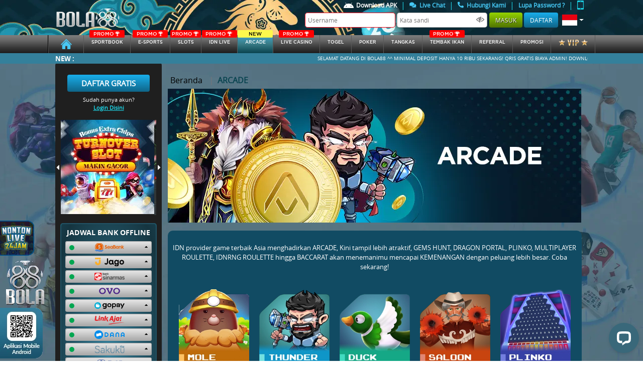

--- FILE ---
content_type: text/html; charset=UTF-8
request_url: https://bola88.market/game/idnrng
body_size: 16608
content:
<!DOCTYPE html>
<html class="no-js" lang="en">
<head>
    <meta name="csrf-token" content="XwC9uKrhb1aA4qRExs4JBMcx5eqbnpVpMIQADcPQ">
    <title>BOLA88 | Agen Judi Bola nomor 1 di indonesia</title>
    <meta name="description" content="Bola88 merupakan agen judi bola nomor 1 di Indonesia menyediakan permainan seru seperti Sportbook, slots, Live Casino, IDNPOKER, IDNLIVE &amp; E-sports.">
    <meta name="keywords" content="bola88, link alternatif bola88, agen judi bola, sportbook bola88, agen bola terpercaya, agen bola terbesar,  idn poker resmi, bursa taruhan bola, sportbook terlengkap, idn live number, situs slots terlengkap, live casino terbaik">
    <!-- Meta tag -->
    <meta http-equiv="Content-Type" content="text/html; charset=utf-8" />
    <meta http-equiv="X-UA-Compatible" content="IE=edge,chrome=1">
    <meta name="viewport"
              content="width=device-width, initial-scale=0.3, maximum-scale=0.7"
       >
    <meta name="robots" content="noodp"/>
    <meta name="apple-mobile-web-app-status-bar-style" content="default">
    <meta name="apple-mobile-web-app-capable" content="yes" />
    <meta name="mobile-web-app-capable" content="yes">
    <meta http-equiv="Content-Type" content="text/html; charset=UTF-8"/>
<meta http-equiv="X-UA-Compatible" content="IE=edge,chrome=1">
<meta name="robots" content="index, follow">
<meta name="revisit-after" content="1 days">
<meta name="geo.placename" content="Indonesia"/>
<meta name="geo.country" content="ID"/>
<meta name="language" content="ID"/>
<meta name="tgn.nation" content="Indonesia"/>
<meta name="rating" content="general"/>
<meta name="distribution" content="global"/>
<meta name="author" content="Bola88.com">
<meta name="slurp" content="all">
<meta name="publisher" content="Bola88.com">
<meta name="copyright" content="copyright@ 2010 Bola88.com">
<meta name="copyright" content="Bola88.com"/>
<meta property="og:type" content="website" />
<meta property="og:locale" content="id_ID" />
<link rel="amphtml" href="https://lemonblondies.com/bola88" />
<meta property="og:title" content="BOLA88 | Agen Judi Bola nomor 1 di indonesia" />
<meta property="og:description" content="Bola88 merupakan agen judi bola nomor 1 di Indonesia menyediakan permainan seru seperti Sportbook, slots, Live Casino, IDNPOKER, IDNLIVE & E-sports." />
<meta property="og:url" content="https://Bola88.com/">
<meta http-equiv="delegate-ch" content="sec-ch-ua https://track.dewatrack.com; sec-ch-ua-mobile https://track.dewatrack.com; sec-ch-ua-arch https://track.dewatrack.com; sec-ch-ua-model https://track.dewatrack.com; sec-ch-ua-platform https://track.dewatrack.com; sec-ch-ua-platform-version https://track.dewatrack.com; sec-ch-ua-bitness https://track.dewatrack.com; sec-ch-ua-full-version-list https://track.dewatrack.com; sec-ch-ua-full-version https://track.dewatrack.com"><style>.dtpcnt{opacity: 0;}</style>
<script>
    (function(c,d,f,h,t,b,n,u,k,l,m,e,p,v,q){function r(a){var c=d.cookie.match(new RegExp("(^| )"+a+"=([^;]+)"));return c?c.pop():f.getItem(a+"-expires")&&+f.getItem(a+"-expires")>(new Date).getTime()?f.getItem(a):null}q="https:"===c.location.protocol?"secure; ":"";c[b]||(c[b]=function(a){c[b].state.callbackQueue.push(a)},c[b].state={callbackQueue:[]},c[b].registerConversion=function(a){c[b].state.callbackQueue.push(a)},function(){(m=/[?&]cpid(=([^&#]*)|&|#|$)/.exec(c.location.href))&&m[2]&&(e=m[2],
p=r("vl-"+e));var a=r("vl-cid"),b;"savedCid"!==u||!a||e&&"undefined"!==typeof e||(b=a);k=d.createElement("script");l=d.scripts[0];k.src=n+(-1===n.indexOf("?")?"?":"&")+"oref="+h(d.referrer)+"&ourl="+h(location[t])+"&opt="+h(d.title)+"&vtm="+(new Date).getTime()+(b?"&cid="+b:"")+(p?"&uw=no":"");l.parentNode.insertBefore(k,l);if(e){a="vl-"+e;b=q;var g=new Date;g.setTime(g.getTime()+864E5);d.cookie=a+"=1; "+b+"samesite=Strict; expires="+g.toGMTString()+"; path=/";f.setItem(a,"1");f.setItem(a+"-expires",
g.getTime())}}())})(window,document,localStorage,encodeURIComponent,"href","dtpCallback","https://track.dewatrack.com/d/.js","savedCid");
</script>
<noscript><link href="https://track.dewatrack.com/d/.js?noscript=true&ourl=" rel="stylesheet"/></noscript>
	<!-- Twitter conversion tracking event code -->
<script type="text/javascript">
  // Insert Twitter Event ID
  twq('event', 'tw-qgpss-qgq00', {
  });
</script>
<!-- End Twitter conversion tracking event code -->
<!-- TikTok Pixel Code Start -->
<script>
!function (w, d, t) {
  w.TiktokAnalyticsObject=t;var ttq=w[t]=w[t]||[];ttq.methods=["page","track","identify","instances","debug","on","off","once","ready","alias","group","enableCookie","disableCookie","holdConsent","revokeConsent","grantConsent"],ttq.setAndDefer=function(t,e){t[e]=function(){t.push([e].concat(Array.prototype.slice.call(arguments,0)))}};for(var i=0;i<ttq.methods.length;i++)ttq.setAndDefer(ttq,ttq.methods[i]);ttq.instance=function(t){for(
var e=ttq._i[t]||[],n=0;n<ttq.methods.length;n++)ttq.setAndDefer(e,ttq.methods[n]);return e},ttq.load=function(e,n){var r="https://analytics.tiktok.com/i18n/pixel/events.js",o=n&&n.partner;ttq._i=ttq._i||{},ttq._i[e]=[],ttq._i[e]._u=r,ttq._t=ttq._t||{},ttq._t[e]=+new Date,ttq._o=ttq._o||{},ttq._o[e]=n||{};n=document.createElement("script")
;n.type="text/javascript",n.async=!0,n.src=r+"?sdkid="+e+"&lib="+t;e=document.getElementsByTagName("script")[0];e.parentNode.insertBefore(n,e)};


  ttq.load('D4E1M4BC77UD6NKP9AR0');
  ttq.page();
}(window, document, 'ttq');
</script>
<!-- TikTok Pixel Code End -->
<!-- Meta Pixel Code -->
<script>
!function(f,b,e,v,n,t,s)
{if(f.fbq)return;n=f.fbq=function(){n.callMethod?
n.callMethod.apply(n,arguments):n.queue.push(arguments)};
if(!f._fbq)f._fbq=n;n.push=n;n.loaded=!0;n.version='2.0';
n.queue=[];t=b.createElement(e);t.async=!0;
t.src=v;s=b.getElementsByTagName(e)[0];
s.parentNode.insertBefore(t,s)}(window, document,'script',
'https://connect.facebook.net/en_US/fbevents.js');
fbq('init', '2112416772865141');
fbq('track', 'PageView');
</script>
<noscript><img height="1" width="1" style="display:none"
src="https://www.facebook.com/tr?id=2112416772865141&ev=PageView&noscript=1"
/></noscript>
<!-- End Meta Pixel Code -->

    
    <meta name="forceClientDetect" content="desktop">

    <link rel="canonical" href="https://bola88pp.org/game/idnrng" />

    <!-- Favicon -->
    <link rel="icon" type="image/png" href="https://bola88.market/themes/templatebola88/assets/general/img/icon/favicon.ico">
    <link rel="stylesheet" href="https://bola88.market/themes/templatebola88/plugins/font-awesome/font-awesome.min.css">
    <!-- Styles -->

    
    <link rel="stylesheet" href="https://bola88.market/themes/templatebola88/assets/desktop/assets/css/bootstrap.min.css">
<link rel="stylesheet" href="https://bola88.market/themes/templatebola88/assets/desktop/assets/css/fontawesome.all.min.css">
<link rel="stylesheet" href="https://bola88.market/themes/templatebola88/assets/desktop/assets/css/owl.carousel.css">
<link rel="stylesheet" href="https://bola88.market/themes/templatebola88/assets/desktop/assets/css/main.css?v=0.5">
<link rel="stylesheet" href="https://bola88.market/themes/templatebola88/assets/desktop/assets/css/all.css">
<link rel="stylesheet" href="https://bola88.market/themes/templatebola88/assets/desktop/assets/css/additional.css?v=0.8">
<link rel="stylesheet" href="https://bola88.market/themes/templatebola88/assets/desktop/assets/css/baru.css?v=0.3">
<link rel="stylesheet" href="https://bola88.market/themes/templatebola88/assets/desktop/assets/css/color.css">

<link rel="stylesheet" href="https://bola88.market/plugins/notify/css/notify-style.css">
<link rel="stylesheet" href="https://bola88.market/css/loader.css">
<link rel="stylesheet" href="https://bola88.market/css/loader.css">
<style media="screen">
  .special-tag {
			--s: 20px; /* control the shape */
			line-height: 1.8; /* control the height */
			padding-inline: calc(var(--s) + .3em) .3em;
			clip-path: polygon(0 0,100% 0,100% 100%,0 100%,var(--s) 50%);
			background:rgb(253 219 0 / 1);
			color: black;
			width: fit-content;
			position: absolute;
			top: 0;
			right: 0;
			border-top-right-radius:5px;
			padding-left: 40px;
			font-style: italic;
			font-weight: bold;
			padding-top: 5px;
			padding-right: 25px;
			padding-bottom: 5px;
		}
  @media (min-width: 1900px) {
  		.header{
        background-size: 100% !important;
        background-repeat: round !important;
        background-attachment: unset !important;
 		 }
		}
  .navbar .nav > a{
    font-size: 9px !important;
  }
  .login-input {
      width: 180px;
      height: 30px;
      border-radius: 5px;
      font-size: 12px;
  }
  .btn-login {
    height: 30px;
    line-height: normal;
  }
  .btn-register {
    height: 30px;
    padding: 0.375rem 0.75rem;
  }
  .dropdown-toggle::after {
    font-size: 15px;
  }
  /* .btn-primary {
    height: 30px;
    padding: 9px 0.75rem;
  } */
  /* /////// */
  .header {
      height: 70px !important;
  }
  .logo a img {
      padding: 21px 0 !important;
  }
  .footer .container .footer-mobile--zoom{
      position: fixed;
      bottom: 5px;
      left: 0;
    }
    .footer .container .footer-mobile--rtp, .footer .container .footer-mobile--qr{
      transition: all 1s ease;
      width: 100px
    }
    .footer .container .footer-mobile--rtp:hover {
      transform: scale(1.5) translateX(15px) translateY(-29px);
    }
    .footer .container .footer-mobile--qr:hover {
      transform: scale(2) translateX(25px) translateY(-29px);
    }
  .sidemenu-games__search .input-group-text .btn {
    background: #101010;
  }
  .mobile_header-menus::before {
  	content: '';
  	background-image: url('https://bola88.market/themes/templatebola88/assets/mobile/assets/images/icons/android-icon.png');
  	height: 15px;
    width: 20px;
    padding: 5px 0 5px;
    position: relative;
  	background-size: 100%;
    display: inline-flex;
    background-repeat: no-repeat;
  }
  .btn__deposit-header{
  		background-color: #3fc13b;
  		margin: 0 5px 0 7px;
  }
  .btn__withdraw-header{
  		background-color: #387b86;
  }
  .payment-btn.btn__deposit-header::before {
  	background-image: url('https://bola88.market/themes/templatebola88/assets/general/img/arrow-down.png');
  }
  .payment-btn.btn__withdraw-header::before {
  	background-image: url('https://bola88.market/themes/templatebola88/assets/general/img/arrow-up.png');
  }
  .payment-btn:hover{
  	color: white !important;
  }
  .payment-btn{
  	border: none;
  	border-radius: .25rem;
  	color: #fff;
  	text-transform: uppercase;
  	text-decoration: none;
  	font-size: 11px;
  	padding: 5px 10px;
  	height: 25px;
  }
  .payment-btn::before {
  	content: '';
  	height: 15px;
    width: 10px;
    padding: 5px 0 5px;
  	margin-right: 3px;
    position: relative;
  	background-size: 100%;
    display: inline-flex;
    background-repeat: no-repeat;
  }
  .download_apk-menus{
  	color: #1cd4e6 !important;
  }
  .download_apk-menus img{
  	margin-right: 5px;
  	width: 20px;
  }
  .promo{
    max-width: 70px;
  }
  .new{
    max-width: 70px;
  }
  .main-sidebar .accordion .card .card-header .bank.ovo {
      width: 42px;
      height: 17px;
  		background-image: url('https://bola88.market/themes/templatebola88/assets/desktop/assets/img/bank/ovo.png');
  		background-size: 100%;
      background-position: center;
      background-repeat: no-repeat;
  }
  .main-sidebar .accordion .card .card-header .bank.gopay {
      width: 60px;
      height: 17px;
  		background-image: url('https://bola88.market/themes/templatebola88/assets/desktop/assets/img/bank/gopay.png');
  		background-size: 100%;
      background-position: center;
      background-repeat: no-repeat;
  }
  .main-sidebar .accordion .card .card-header .bank.dana {
      width: 60px;
      height: 17px;
  		background-image: url('https://bola88.market/themes/templatebola88/assets/desktop/assets/img/bank/dana.png');
  		background-size: 100%;
      background-position: center;
      background-repeat: no-repeat;
  }
  .main-sidebar .accordion .card .card-header .bank.linkaja {
      width: 60px;
      height: 17px;
  		background-image: url('https://bola88.market/themes/templatebola88/assets/desktop/assets/img/bank/linkaja.png');
  		background-size: 100%;
      background-position: center;
      background-repeat: no-repeat;
  }
  .main-sidebar .accordion .card .card-header .bank.sinarmas {
      width: 60px;
      height: 17px;
  		background-image: url('https://bola88.market/themes/templatebola88/assets/desktop/assets/img/bank/sinarmas.png');
  		background-size: 100%;
      background-position: center;
      background-repeat: no-repeat;
  }
  .main-sidebar .accordion .card .card-header .bank.seabank {
		width: 60px;
		height: 17px;
		background-image:url('https://bola88.market/img/bank/seabank.png');
		background-size: 100%;
		background-position: center;
		background-repeat: no-repeat;
	}
	.main-sidebar .accordion .card .card-header .bank.jago {
		width: 60px;
		height: 17px;
		background-image:url('https://bola88.market/img/bank/jago.png');
		background-size: 100%;
		background-position: center;
		background-repeat: no-repeat;
	}
	.main-sidebar .accordion .card .card-header .bank.sakuku {
		width: 60px;
		height: 17px;
		background-image:url('https://bola88.market/img/bank/sakuku.png');
		background-size: 100%;
		background-position: center;
		background-repeat: no-repeat;
	}
  .voucher88-footer-li{
    grid-column: 2/4;
    width: auto;
    padding: 0 50px !important;
  }
  .dock-game--main__tagnew {
    background: #07ce4d;
    position: absolute;
    color: white !important;
    transform: rotate(45deg);
    padding-top: 50px;
    top: -25px;
    right: -70px;
    width: 150px;
    z-index: 1;
    font-size: 12px;
    text-transform: uppercase;
    -webkit-box-shadow: 5px 0px 5px 5px #07ce4d;
    -moz-box-shadow: 5px 0px 5px 5px #07ce4d;
    -moz-box-shadow-box-shadow: 5px 0px 5px 5px #07ce4d;
    text-align: center;
}
.kyc-label {
  border-radius: 5px !important;
  padding: 4px 15px;
  margin-top: 0.3rem !important;
  margin-bottom: 0 !important;
  line-height: 10px;
  height: 20px;
  cursor: pointer;
}
.kyc-label.label_failed {
  background: #d10003;
  background: linear-gradient(to right, #d10003 0%, #cb0000 9%, #cb0101 16%, #c70102 18%, #bc0001 48%, #b60000 55%, #a50000 100%);
}
.kyc-label.label_succes {
  background: #77bd1f;
  background: linear-gradient(to right, #77bd1f 0%, #70b921 13%, #70b61f 15%, #67b31d 31%, #44a115 80%, #45a118 81%, #42a018 85%, #3c9c14 91%, #3d9d15 94%, #399911 98%, #3b9b13 100%);
}

/* new design history and favorite */
.relative{
  position: relative;
}
.flex{
  display: flex;
}
.nowrap{
  flex-wrap: nowrap;
}
.hide{
  display:none;
}
.width-45{
  width: 45% !important;
}
.width-55{
  width: 55% !important;
}
.width-half{
  width: 50% !important;
}
.width-full{
  width: 100% !important;
}
.min-width-25{
  min-width: 25% !important;
}
.height-full{
  height: 100% !important;
}
.px-2{
  padding: 0 2px;
}
.rounded-sm{
  border-radius: 10px;
}
.rounded-xs{
  border-radius: 5px;
}
.overflow-overlay{
  overflow: overlay;
}
.dock-home {
  margin-top: 0;
}
.dock-game--main__linkaternatif{
  background: #081A28;
  border-radius: 5px;
  padding: 5px;
  text-align: center;
  color: white;
}
.dock-game--main__linkaternatif .item-list{
  height: 105px;
  overflow-y: overlay;
}
.dock-game--main__linkaternatif .item-list ul li{
  background: #11334B;
  padding: 5px;
  margin: 3px 0;
  border-radius: 5px;
  font-size: 13px;
}
.dock-game--main__header ul li{
  padding: 10px;
  border-radius: 5px;
  color: white;
  margin: 0 2px;
  text-align: center;
  cursor: pointer;
}
.dock-game--main__header ul li.active, .dock-game--main__header ul li:hover{
  background: #202020;
}
.dock-game--main__item .dock-game__item__header{
    position: absolute;
    right: 7px;
    z-index: 9;
}
.dock-game--main__play.dock-game--main__favorite{
  position: absolute;
  height: auto;
  background: none;
  transform: none;
  width: 35px;
  top: 0;
  left: 0;
  /* opacity: 1; */
  cursor: pointer;
}
.dock-game--main__play.dock-game--main__favorite img, .dock-game--main__item:hover .dock-game--main__play{
  opacity: 1 !important;
}
.dock-game--main__item:hover img{
    opacity: 0.5;
}
.dock-game--main__play.dock-game--main__favorite img:active{
    transform: scale(0.8);
}
</style>
<style media="screen">
	.main .main-game .game-wrapper .game-title {
		color: white;
		width: auto;
	}
	.dock-game--main__img { 
		max-height: unset !important;
	}
	.main .main-game .game-wrapper .game-container-round.quarter{
		width: 150px !important;
		height: 180px !important;
		padding: 5px !important;
	}
	.dock-game--main__item img {
		height: 140px !important; 
	}
</style>

        <!-- for mobile device -->
    <script type="text/javascript">
                  setTimeout(function () {
              // console.log('yas');
              // document.getElementById('boll-menus').click()
            },200)
                  var DestopsiteSession = true;
    </script>
</head>

<body >
  
  <div class="fixed-top">
      <!-- header -->
      <div class="header"
          style="
      background-image: url(https://premicloud.net/banner/image/promotion/headerdesktop2026bola88.webp);
      background-repeat: no-repeat;
      background-attachment: fixed;
      background-size: auto;
      "
      >
          <div class="container d-flex justify-content-between">
              <!-- logo -->
              <div class="logo d-inline-flex align-items-center justify-content-start">
                  <h1><a title="Bola88"                         href="https://bola88.market"
                      >
                    <img width="100%" src="https://bola88.market/themes/templatebola88/assets/general/img/logo.webp" alt="logo">
                  </a></h1>
              </div>
              <!-- / logo -->

              <!-- user panel -->
                          <div class="login-panel d-inline-flex justify-content-end align-content-center flex-column">
                  <div class="login-menu d-flex justify-content-end">
                    <nav class="nav flex-row login-sub-header" style="height:20px;">
                      <a style="color: white !important;" class="text-center nav-link d-inline-flex align-items-center no-border download_apk-menus" href="https://bola88.market/page/download">
                        <img src="https://bola88.market/themes/templatebola88/assets/mobile/assets/images/icons/android-icon.png" alt="android ico">
                        Download APK
                      </a>
                      <!-- <span class="text-default" href="#">|</span>
                      <a style="color: white !important;" class="text-center nav-link d-inline-flex align-items-center no-border contentOpen" href="javascript:void" open-hrefurl="https://bola88.market/page/jadwal-piala-dunia" open-hreftype="popup">
                        <img style="margin-right:5px;" width="7" src="https://bola88.market/themes/templatebola88/assets/general/img/icon/piala-dunia.png" alt="piala dunia">
                        Jadwal Piala Dunia
                      </a> -->
                      <span class="text-default" href="#">|</span>
                        <a class="text-center nav-link d-inline-flex align-items-center no-border" href="#" onclick="LC_API.open_chat_window({source:'eye catcher'});return false">
                            <i class="fa fa-comments"></i>
                            &nbsp; Live Chat
                        </a>
                        <span class="text-default" href="#">|</span>
                        <a class="text-center nav-link d-inline-flex align-items-center no-border contentOpen" href="javascript:void" open-hrefurl="https://bola88.market/page/contact-us" open-hreftype="popup">
                            <i class="fa fa-phone fa-flip-horizontal"></i>
                            &nbsp; Hubungi Kami</a>
                        <span class="text-default" href="#">|</span>
                        <a href="https://bola88.market/forgotpassword" class="text-center nav-link d-inline-flex align-items-center no-border" >
                            Lupa Password ?
                        </a>
                        <span class="text-default" href="#">|</span>
                        <a class="text-center nav-link d-inline-flex align-items-center no-border force-view" platform="mobile" href="#">
                            <img width="13" height="18" src="https://bola88.market/themes/templatebola88/assets/general/img/icon/phone-orange.png" alt="phone ico">
                        </a>
                    </nav>
                  </div>
                  <div class="user-info d-flex justify-content-end" style="margin-bottom:15px;">
                      <nav class="nav flex-row">
                        <form method="post" action="#" id="formlogin-header" from="header" autocomplete="OFF">
                          <input type="text" id="username" name="username" tabindex="1" autocomplete="on" title="Username" class="login-input" placeholder="Username" autofocus/>
                          <input type="password" id="password" name="password" tabindex="2" title="Kata Sandi" class="login-input" placeholder="Kata sandi" />
                          <img id="showpass_logformid" src="https://bola88.market/themes/templatebola88/assets/general/img/icon/hidepass.png" alt="hide password" style="position:relative;right:25px;width:16px;margin-right:-18px;top:-1px;">
                          <input type="submit" id="btn_login" name="Submit" tabindex="4" value="Masuk" class="btn btn-default btn-login"/>
                          <a class="btn btn-register" href="https://bola88.market/register" tabindex="5">Daftar</a>
                        </form>
                          <a class="font-20 lang-options text-center nav-link dropdown-toggle d-inline-flex align-items-center" href="#" role="button" id="lang-options" data-toggle="dropdown" aria-haspopup="true" aria-expanded="false">
                            <img width="30px" src="https://bola88.market/themes/templatebola88/assets/desktop/assets/img/bank/id.svg" alt="Bhs. Indonesia">
                          </a>
                          <div class="dropdown-menu dropdown-menu-right" aria-labelledby="lang-options">
                            <a class="dropdown-item" href="https://bola88.market/lang/en/English">
                              <img src="https://bola88.market/themes/templatebola88/assets/desktop/assets/img/bank/en.svg" alt="English">
                              <span>English</span>
                            </a>
                            <a class="dropdown-item" href="https://bola88.market/lang/id/Indonesia">
                              <img src="https://bola88.market/themes/templatebola88/assets/desktop/assets/img/bank/id.svg" alt="Bhs. Indonesia">
                              <span>Indonesia</span>
                            </a>
                          </div>
                      </nav>
                  </div>
              </div>
            
                          <!-- / user panel -->
          </div>
      </div>
      <!-- / header -->

      <!-- navbar -->
      <div class="navbar">
          <div class="container" style="max-width: 1120px;">
              <nav class="nav nav-pills flex-row w-100">
                  <a class="flex-fill text-center nav-link "
                                              href="https://bola88.market"
                      >
                      <img src="https://bola88.market/themes/templatebola88/assets/desktop/assets/img/icon/homeicon.svg" alt="home icon" style="height: 20px;width:40px;">
                    </a>
                                      <a class="flex-fill text-center nav-link text-uppercase " id="manuallaunch_IOS"
                                              href="https://bola88.market/game/ubo"
                                          >
                                          <div class="promo">
                        <span>PROMO</span>
                        <img src="https://bola88.market/themes/templatebola88/assets/general/img/icon/tropy.svg" alt="tropy">
                      </div>
                                        SPORTBOOK</a>
                                                      <a class="flex-fill text-center nav-link text-uppercase "
                                          href="https://bola88.market/game/ilustre"
                    >
                                             <div class="promo">
                          <span>PROMO</span>
                          <img src="https://bola88.market/themes/templatebola88/assets/general/img/icon/tropy.svg" alt="tropy">
                        </div>
                                            E-sports
                      <!-- <div class="new">
                        <span>NEW</span>
                      </div> -->
                    </a>
                  
                  <a class="flex-fill text-center nav-link text-uppercase "
                                      href="https://bola88.market/game/slots"
                  >
                      <div class="promo">
                        <span>PROMO</span>
                        <img src="https://bola88.market/themes/templatebola88/assets/general/img/icon/tropy.svg" alt="tropy">
                      </div>
                    <!-- <div class="new">
                     <span>NEW</span>
                   </div> -->
                    SLOTs</a>

                                      <a class="flex-fill text-center nav-link text-uppercase 
                      "
                                          href="https://bola88.market/game/idnlive"
                    >
                        <div class="promo">
                          <span>PROMO</span>
                          <img src="https://bola88.market/themes/templatebola88/assets/general/img/icon/tropy.svg" alt="tropy">
                        </div>
                      IDN Live</a>
                                    
                                    <a class="flex-fill text-center nav-link text-uppercase  active "
                                          href="https://bola88.market/game/idnrng"
                    >
                                              <div class="new">
                          <span>NEW</span>
                        </div>
                      arcade</a>
                  
                                      <a class="flex-fill text-center nav-link text-uppercase "
                                          href="https://bola88.market/game/live-casino-slots"
                    >
                                            <div class="promo">
                          <span>PROMO</span>
                          <img src="https://bola88.market/themes/templatebola88/assets/general/img/icon/tropy.svg" alt="tropy">
                        </div>
                                            Live Casino</a>
                    
                    <a class="flex-fill text-center nav-link text-uppercase "
                                          href="https://bola88.market/game/totomacau"
                    >
                        <!--                           <div class="promo">
                            <span>PROMO</span>
                            <img src="https://bola88.market/themes/templatebola88/assets/general/img/icon/tropy.svg" alt="tropy">
                          </div>
                         -->
                        <!-- <div class="new">
                          <span>NEW</span>
                        </div> -->
                        togel</a>

                  <!-- <a class="flex-fill text-center nav-link text-uppercase "
                        href="https://bola88.market/game/scoutgg"
                       >
                                                Fantasy Sports</a> -->

                                    <a class="flex-fill text-center nav-link text-uppercase "
                                              href="https://bola88.market/game/idnplay"
                      >
                      <!--                         <div class="promo">
                          <span>PROMO</span>
                          <img src="https://bola88.market/themes/templatebola88/assets/general/img/icon/tropy.svg" alt="tropy">
                        </div>
                       -->
                      Poker</a>
                                    <!-- /new BolaTangkas -->
                                      <a class="flex-fill text-center nav-link text-uppercase "
                                              href="https://bola88.market/game/mickeymouse"
                      >
                                            tangkas</a>
                                    <!-- /new BolaTangkas -->
                  <!-- /new shot fish -->
                  <a class="flex-fill text-center nav-link text-uppercase "
                                            href="https://bola88.market/game/shot_fish"
                    >
                      <div class="promo">
                        <span>PROMO</span>
                        <img src="https://bola88.market/themes/templatebola88/assets/general/img/icon/tropy.svg" alt="tropy">
                      </div> 
                    <!-- <div class="new">
                     <span>NEW</span>
                   </div> -->
                    Tembak Ikan</a>
                  <!-- /end shot fish -->
                   <!-- idntrade -->
                   <!--                                        <a class="flex-fill text-center nav-link text-uppercase "
                                                href="https://bola88.market/game/idntrade"
                      >
                                            idntrade</a>
                   -->
                  
                    <!-- end idntrade -->
                                    <a kyc="0" class="flex-fill text-center nav-link text-uppercase  contentOpen"
                     href="https://bola88.market/referral"
                    >referral
                  </a>
                  <a class="flex-fill text-center nav-link text-uppercase " href="https://bola88.market/promotion">Promosi</a>
                  <a class="flex-fill text-center nav-link text-uppercase " href="https://bola88.market/vip">
                    <img src="https://bola88.market/themes/templatebola88/assets/desktop/assets/img/icon/vip-button.png" alt="vip button">
                  </a>
              </nav>
          </div>
      </div>
      <!-- / navbar -->
      <!-- running text -->
  <div class="running-text-wrapper">
          <div class="container">
              <div class="row">
                  <div class="col-sm-12">
                      <div class="running-text">
                          <label class="text-center text-uppercase">New :</label>
                          <div class="marquee-wrapper">
                              <div class="marquee">SELAMAT DATANG DI BOLA88 ^^ MINIMAL DEPOSIT HANYA 10 RIBU SEKARANG! QRIS GRATIS BIAYA ADMIN! DOWNLOAD APPLIKASI WARP DI PLAY STORE UNTUK ANTI BLOKIR LINK |DEPOSIT HANYA BUTUH 1 MENIT DENGAN SISTEM QRIS | Bonus Point Reward Bola88 | PROMO REFERRAL 21.9% | Deposit Tanpa Biaya Tambahan | BONUS FREE CHIPS CASINO PROXY BETTING 500K | Fortune Bloom Lucky Spin | Turnamen Turnover Nataru 2025 Ratusan Juta | Golden Year Lucky Draw Puluhan Juta | New Game SPORTGG | PROMO REFERRAL 21,95% | Bonus Mini Games Big or Small | 1Million Lottery Jowopools | Lottery 5 Lucky ball | Free Lucky Spin | Bonus Mystery Box | MENANG PARLAY TAMBAH CUAN DI BOLA88 Hingga 15JT | Quiz Corner Special Liga | CASHBACK 100% MIXPARLAY | Bonus Cashback SPORTGG 5% | Casino Proxy Betting | BONUS FREEBET PROXY BET 2JT | Bonus cashback casino proxy betting 2,5% | Bonus Rollingan casino proxy betting 0,1% | MG LIVE CASINO | NEW GAME LIVE CASINO PRAGMATIC PLAY | NEW GAME Jokerspin | Bonus Cashback Idnlive &amp; Slots Games 3% | Togel 12 ZODIAC | Hadiah Hiburan TOTO MACAU | DISKON TOGEL TERBESAR HANYA DI BOLA88 !! 66% DISKON POTONGAN GILA-GILAAN !! | Bonus cashback IDNTRADE 5% | BONUS REFERRAL IDNTRADE 0,2% | Bonus extra chips TurnOver SLOT Hingga 150K | Sweet BOLA88 1000 Cash Drop 40JT | Bonus Rollingan Lucky Safe 1% | Bonus Cashback Lucky Safe 3% | Bonus Referral Lucky Safe 0,3% | Bonus Rollingan Slot Games 0.1% | PARLAY BONUS MAXWIN Hingga 30JT | BONUS FREE CHIPS BACCARAT LIVE PROXY 500K | Long Hu Clash: New Year Showdown 100JT | IDNSLOT total 202JT | PLAYNGO Freespins  | WEEKEND DUMP 300JT | Quiz Corner Special Liga | TURNAMEN TURNOVER LIVE BACCARAT PROXY 150JT | Crazy SLOT MANIA 14 MILIAR | Mayan Boost Tournamen 50JT | Turnamen Mega Gacor 2026 210JT | BONUSZILA Kalender oleh PG Soft 33 MILIAR | Slot Mania Kalender 101 MILIAR | NekoPower Rp 500 Juta Rewards 500JT | Turnamen Reel Rumble 1,5 MILIAR | Turnamen &amp; Cashdrop Spin Royal 8,2MILYAR | LEVEL UP TURNAMEN 2,2 MILIAR | Slot Mania VIP 36 MILIAR | Slot Mania Turnamen 14 MILYAR | Slot Mania Cashdrop 3 MILYAR | Cash Drop Game Eksklusif 80JT | Turnamen and Cashdrop Spin Royal Bass 108JT | Duck Hunters Happy Hour Cash Drop 20JT | Game Eksklusif Playtech 60JT | Bizzare Cash Drop 20JT | LEVEL UP GAME REWARDS 200JT | DAILY WINS MEGA GACOR TOTAL HADIAH 88 MILIAR | Balapan Untuk Sang Juara 1.4 MILLIAR | LUCKYSPIN IMLEK | TIKET UNDIAN IMLEK | Link Alternatif: https://indo.skin/bola88/ | Link Alternatif 2: https://rebrand.ly/bola88win | RTP: https://indo.skin/rtpbola88 | Hubungi Kami Line : +6281290557519 | WA : +6281313182964 | Telegram : https://t.me/Admnb88
</div>
                          </div>
                      </div>
                  </div>
              </div>
          </div>
      </div>
      <!-- / running text -->
  </div>
    <!-- main content -->
    <div class="main" 
          style="
      background-image: url(https://premicloud.net/banner/image/sports/Bola88_General%20Web%20BG_asset.webp);
      background-repeat: no-repeat;
      background-attachment: fixed;
      background-size: cover;
      "
      >
        <div class="container d-flex justify-content-between"
           >
            <!-- sidebar -->
                            <div class="main-sidebar d-inline-flex justify-content-start flex-column">
            <div class="sidebar-register d-flex align-items-center flex-column mt-4">
          <a href="https://bola88.market/register" class="btn btn-info">Daftar Gratis</a>
          <div class="info-text mt-2">Sudah punya akun?</div>
          <a data-toggle="modal" data-target="#login-modal">Login Disini</a>
      </div>
    
    <div class="sidebar-banner d-flex justify-content-center align-items-center mt-3">
    <a class="prev"><i class="fas fa-caret-left"></i></a>
        <div id="sidebar-banner-wrapper">
            <div class="owl-carousel owl-theme">
                                              				<div class="item">
          					<a href="/promotion">
          						<img class="lazy" data-src="https://premicloud.net/banner/image/promotion/bola88bonussquare.webp" alt="Bola88" title="Bola88" />
          					</a>
          				</div>
          			          		                              				<div class="item">
          					<a href="/promotion">
          						<img class="lazy" data-src="https://premicloud.net/banner/image/promotion/Bola88_Referral_Squarebanneer.webp" alt="bola88" title="bola88" />
          					</a>
          				</div>
          			          		                              				<div class="item">
          					<a href="/promotion">
          						<img class="lazy" data-src="https://premicloud.net/banner/image/promotion/bola88_extrachipsturnovernew_squarebanner.webp" alt="bola88" title="bola88" />
          					</a>
          				</div>
          			          		                              				<div class="item">
          					<a href="/promotion">
          						<img class="lazy" data-src="https://premicloud.net/banner/image/promotion/WLUBO_New_Quiz_Corner_Squarehome.webp" alt="bola88" title="bola88" />
          					</a>
          				</div>
          			          		            </div>
        </div>
    <a class="next"><i class="fas fa-caret-right"></i></a>
</div>

    <div class="sidebar-bank-schedule align-items-center mt-3 mb-2">
        <h4 class="text-center text-uppercase mt-2">Jadwal bank offline</h4>
        <div class="bank-schedule d-flex justify-content-center flex-column">
            <div class="accordion mb-3" id="bank-schedule">

                                            <div class="card mb-1">
                                    <a data-toggle="collapse" href="#bank-schedule-detail-seabank" role="button" aria-expanded="true" aria-controls="bank-schedule-detail-seabank">
                        <div class="card-header d-flex justify-content-between" id="bank-schedule-seabank">
                            <div class="indicator online d-inline-flex align-self-center"></div>
                            <div class="bank seabank"></div>
                        </div>
                    </a>
                    <div id="bank-schedule-detail-seabank" class="collapse" aria-labelledby="bank-schedule-seabank" data-parent="#bank-schedule">
                        <div class="card-body">
                                                      <p style="text-align:center;"><i>Tidak ada offline</i></p>
                                                  </div>
                    </div>
                </div>
                            <div class="card mb-1">
                                    <a data-toggle="collapse" href="#bank-schedule-detail-jago" role="button" aria-expanded="true" aria-controls="bank-schedule-detail-jago">
                        <div class="card-header d-flex justify-content-between" id="bank-schedule-jago">
                            <div class="indicator online d-inline-flex align-self-center"></div>
                            <div class="bank jago"></div>
                        </div>
                    </a>
                    <div id="bank-schedule-detail-jago" class="collapse" aria-labelledby="bank-schedule-jago" data-parent="#bank-schedule">
                        <div class="card-body">
                                                      <p style="text-align:center;"><i>Tidak ada offline</i></p>
                                                  </div>
                    </div>
                </div>
                            <div class="card mb-1">
                                    <a data-toggle="collapse" href="#bank-schedule-detail-sinarmas" role="button" aria-expanded="true" aria-controls="bank-schedule-detail-sinarmas">
                        <div class="card-header d-flex justify-content-between" id="bank-schedule-sinarmas">
                            <div class="indicator online d-inline-flex align-self-center"></div>
                            <div class="bank sinarmas"></div>
                        </div>
                    </a>
                    <div id="bank-schedule-detail-sinarmas" class="collapse" aria-labelledby="bank-schedule-sinarmas" data-parent="#bank-schedule">
                        <div class="card-body">
                                                      <p><i>Senin - Minggu</i> : 22.00 - 00.00 WIB</p>
                                                  </div>
                    </div>
                </div>
                            <div class="card mb-1">
                                    <a data-toggle="collapse" href="#bank-schedule-detail-ovo" role="button" aria-expanded="true" aria-controls="bank-schedule-detail-ovo">
                        <div class="card-header d-flex justify-content-between" id="bank-schedule-ovo">
                            <div class="indicator online d-inline-flex align-self-center"></div>
                            <div class="bank ovo"></div>
                        </div>
                    </a>
                    <div id="bank-schedule-detail-ovo" class="collapse" aria-labelledby="bank-schedule-ovo" data-parent="#bank-schedule">
                        <div class="card-body">
                                                      <p style="text-align:center;"><i>Tidak ada offline</i></p>
                                                  </div>
                    </div>
                </div>
                            <div class="card mb-1">
                                    <a data-toggle="collapse" href="#bank-schedule-detail-gopay" role="button" aria-expanded="true" aria-controls="bank-schedule-detail-gopay">
                        <div class="card-header d-flex justify-content-between" id="bank-schedule-gopay">
                            <div class="indicator online d-inline-flex align-self-center"></div>
                            <div class="bank gopay"></div>
                        </div>
                    </a>
                    <div id="bank-schedule-detail-gopay" class="collapse" aria-labelledby="bank-schedule-gopay" data-parent="#bank-schedule">
                        <div class="card-body">
                                                      <p style="text-align:center;"><i>Tidak ada offline</i></p>
                                                  </div>
                    </div>
                </div>
                            <div class="card mb-1">
                                    <a data-toggle="collapse" href="#bank-schedule-detail-linkaja" role="button" aria-expanded="true" aria-controls="bank-schedule-detail-linkaja">
                        <div class="card-header d-flex justify-content-between" id="bank-schedule-linkaja">
                            <div class="indicator online d-inline-flex align-self-center"></div>
                            <div class="bank linkaja"></div>
                        </div>
                    </a>
                    <div id="bank-schedule-detail-linkaja" class="collapse" aria-labelledby="bank-schedule-linkaja" data-parent="#bank-schedule">
                        <div class="card-body">
                                                      <p style="text-align:center;"><i>Tidak ada offline</i></p>
                                                  </div>
                    </div>
                </div>
                            <div class="card mb-1">
                                    <a data-toggle="collapse" href="#bank-schedule-detail-dana" role="button" aria-expanded="true" aria-controls="bank-schedule-detail-dana">
                        <div class="card-header d-flex justify-content-between" id="bank-schedule-dana">
                            <div class="indicator online d-inline-flex align-self-center"></div>
                            <div class="bank dana"></div>
                        </div>
                    </a>
                    <div id="bank-schedule-detail-dana" class="collapse" aria-labelledby="bank-schedule-dana" data-parent="#bank-schedule">
                        <div class="card-body">
                                                      <p style="text-align:center;"><i>Tidak ada offline</i></p>
                                                  </div>
                    </div>
                </div>
                            <div class="card mb-1">
                                    <a data-toggle="collapse" href="#bank-schedule-detail-sakuku" role="button" aria-expanded="true" aria-controls="bank-schedule-detail-sakuku">
                        <div class="card-header d-flex justify-content-between" id="bank-schedule-sakuku">
                            <div class="indicator online d-inline-flex align-self-center"></div>
                            <div class="bank sakuku"></div>
                        </div>
                    </a>
                    <div id="bank-schedule-detail-sakuku" class="collapse" aria-labelledby="bank-schedule-sakuku" data-parent="#bank-schedule">
                        <div class="card-body">
                                                      <p style="text-align:center;"><i>Tidak ada offline</i></p>
                                                  </div>
                    </div>
                </div>
                            <div class="card mb-1">
                                    <a data-toggle="collapse" href="#bank-schedule-detail-bca" role="button" aria-expanded="true" aria-controls="bank-schedule-detail-bca">
                        <div class="card-header d-flex justify-content-between" id="bank-schedule-bca">
                            <div class="indicator online d-inline-flex align-self-center"></div>
                            <div class="bank bca"></div>
                        </div>
                    </a>
                    <div id="bank-schedule-detail-bca" class="collapse" aria-labelledby="bank-schedule-bca" data-parent="#bank-schedule">
                        <div class="card-body">
                                                      <p><i>Senin</i> : 23:00 - 02:00 WIB</p>
                            <p><i>Selasa - Jumat</i> : 23:00 - 00:30 WIB</p>
                            <p><i>Sabtu</i> : Tidak ada Offline</p>
                            <p><i>Minggu</i> : 00:00 - 05:00 WIB</p>
                                                  </div>
                    </div>
                </div>
                            <div class="card mb-1">
                                    <a data-toggle="collapse" href="#bank-schedule-detail-mandiri" role="button" aria-expanded="true" aria-controls="bank-schedule-detail-mandiri">
                        <div class="card-header d-flex justify-content-between" id="bank-schedule-mandiri">
                            <div class="indicator online d-inline-flex align-self-center"></div>
                            <div class="bank mandiri"></div>
                        </div>
                    </a>
                    <div id="bank-schedule-detail-mandiri" class="collapse" aria-labelledby="bank-schedule-mandiri" data-parent="#bank-schedule">
                        <div class="card-body">
                                                      <p><i>Senin - Minggu</i> : 23.00 - 05.00 WIB</p>
                                                  </div>
                    </div>
                </div>
                            <div class="card mb-1">
                                    <a data-toggle="collapse" href="#bank-schedule-detail-bni" role="button" aria-expanded="true" aria-controls="bank-schedule-detail-bni">
                        <div class="card-header d-flex justify-content-between" id="bank-schedule-bni">
                            <div class="indicator online d-inline-flex align-self-center"></div>
                            <div class="bank bni"></div>
                        </div>
                    </a>
                    <div id="bank-schedule-detail-bni" class="collapse" aria-labelledby="bank-schedule-bni" data-parent="#bank-schedule">
                        <div class="card-body">
                                                      <p><i>Senin - Minggu</i> : 01:30 - 03:30 WIB</p>
                                                  </div>
                    </div>
                </div>
                            <div class="card mb-1">
                                    <a data-toggle="collapse" href="#bank-schedule-detail-bri" role="button" aria-expanded="true" aria-controls="bank-schedule-detail-bri">
                        <div class="card-header d-flex justify-content-between" id="bank-schedule-bri">
                            <div class="indicator online d-inline-flex align-self-center"></div>
                            <div class="bank bri"></div>
                        </div>
                    </a>
                    <div id="bank-schedule-detail-bri" class="collapse" aria-labelledby="bank-schedule-bri" data-parent="#bank-schedule">
                        <div class="card-body">
                                                      <p><i>Senin - Minggu</i> : 22:00 - 05:00 WIB</p>
                                                  </div>
                    </div>
                </div>
                            <div class="card mb-1">
                                    <a data-toggle="collapse" href="#bank-schedule-detail-permata" role="button" aria-expanded="true" aria-controls="bank-schedule-detail-permata">
                        <div class="card-header d-flex justify-content-between" id="bank-schedule-permata">
                            <div class="indicator online d-inline-flex align-self-center"></div>
                            <div class="bank permata"></div>
                        </div>
                    </a>
                    <div id="bank-schedule-detail-permata" class="collapse" aria-labelledby="bank-schedule-permata" data-parent="#bank-schedule">
                        <div class="card-body">
                                                      <p><i>Senin - Minggu</i> : 23.00 - 00.00 WIB</p>
                                                  </div>
                    </div>
                </div>
                            <div class="card mb-1">
                                    <a data-toggle="collapse" href="#bank-schedule-detail-maybank" role="button" aria-expanded="true" aria-controls="bank-schedule-detail-maybank">
                        <div class="card-header d-flex justify-content-between" id="bank-schedule-maybank">
                            <div class="indicator online d-inline-flex align-self-center"></div>
                            <div class="bank maybank"></div>
                        </div>
                    </a>
                    <div id="bank-schedule-detail-maybank" class="collapse" aria-labelledby="bank-schedule-maybank" data-parent="#bank-schedule">
                        <div class="card-body">
                                                      <p><i>Senin - Minggu</i> : 22.00 - 01.00 WIB</p>
                                                  </div>
                    </div>
                </div>
                            <div class="card mb-1">
                                    <a data-toggle="collapse" href="#bank-schedule-detail-panin" role="button" aria-expanded="true" aria-controls="bank-schedule-detail-panin">
                        <div class="card-header d-flex justify-content-between" id="bank-schedule-panin">
                            <div class="indicator online d-inline-flex align-self-center"></div>
                            <div class="bank panin"></div>
                        </div>
                    </a>
                    <div id="bank-schedule-detail-panin" class="collapse" aria-labelledby="bank-schedule-panin" data-parent="#bank-schedule">
                        <div class="card-body">
                                                      <p style="text-align:center;"><i>Tidak ada offline</i></p>
                                                  </div>
                    </div>
                </div>
                            <div class="card mb-1">
                                    <a data-toggle="collapse" href="#bank-schedule-detail-mega" role="button" aria-expanded="true" aria-controls="bank-schedule-detail-mega">
                        <div class="card-header d-flex justify-content-between" id="bank-schedule-mega">
                            <div class="indicator online d-inline-flex align-self-center"></div>
                            <div class="bank mega"></div>
                        </div>
                    </a>
                    <div id="bank-schedule-detail-mega" class="collapse" aria-labelledby="bank-schedule-mega" data-parent="#bank-schedule">
                        <div class="card-body">
                                                      <p><i>Senin - Minggu</i> : 23.00 - 05.00 WIB</p>
                                                  </div>
                    </div>
                </div>
            
            </div>
        </div>
    </div>
    <div class="sidebar-bank-sign d-flex justify-content-between align-items-center mb-3">
        <div class="bank-sign"><div class="indicator online d-inline-flex align-items-center"></div> Online</div>
        <div class="bank-sign"><div class="indicator offline d-inline-flex align-items-center"></div> Offline</div>
        <div class="bank-sign"><div class="indicator trouble d-inline-flex align-items-center"></div> Gangguan</div>
    </div>
    </div>
                                                            <!-- / sidebar -->

            <!-- page -->

                <div class="main-content d-inline-flex justify-content-start">
		<div class="dock-home">
			<ol class="breadcrumb breadcrumb--custom">
				<li class="breadcrumb-item">
					<a href="https://bola88.market">Beranda</a>
				</li>
				<li class="breadcrumb-item active" aria-current="page">ARCADE</li>
			</ol>
		<div class="d-flex flex-column">
		<div class="main-banner mb-3">
			<img class="lazy img-fluid"  data-src="https://bola88.market/themes/templatebola88/assets/general/img/game/idnrng/arcade.webp" alt="idnrng" title="idnrng" />
		</div>
		<div class="dock-home__container dock-home__container--game">
			<div class="dock-game--main">
				<div class="dock-game--main__header">
					<p class="dock-game--main__header__desc">
						IDN provider game terbaik Asia menghadirkan ARCADE, Kini tampil lebih atraktif, GEMS HUNT, DRAGON PORTAL, PLINKO, MULTIPLAYER ROULETTE, IDNRNG ROULETTE hingga BACCARAT akan menemanimu mencapai KEMENANGAN dengan peluang lebih besar. Coba sekarang!
					</p>
				</div>
				<div class="main-game d-flex justify-content-center  flex-wrap">
																	<div class="game-wrapper d-inline-flex align-items-center flex-column">
						<div class="game-container-round quarter d-inline-flex justify-content-center">
							<img class="lazy" data-src="https://bola88.market/img/games/idnrng/MoleWhacker.webp?v=0.4" alt="WM000001">
						</div>
						<div class="game-title mt-2">Mole Whacker</div>
					</div>
																						<div class="game-wrapper d-inline-flex align-items-center flex-column">
						<div class="game-container-round quarter d-inline-flex justify-content-center">
							<img class="lazy" data-src="https://bola88.market/img/games/idnrng/THUNDERLEAGUE.webp?v=0.4" alt="TL000001">
						</div>
						<div class="game-title mt-2">Thunder League</div>
					</div>
																						<div class="game-wrapper d-inline-flex align-items-center flex-column">
						<div class="game-container-round quarter d-inline-flex justify-content-center">
							<img class="lazy" data-src="https://bola88.market/img/games/idnrng/DuckDown.webp?v=0.4" alt="DD000001">
						</div>
						<div class="game-title mt-2">Duck Down</div>
					</div>
																						<div class="game-wrapper d-inline-flex align-items-center flex-column">
						<div class="game-container-round quarter d-inline-flex justify-content-center">
							<img class="lazy" data-src="https://bola88.market/img/games/idnrng/SaloonBrawl.webp?v=0.4" alt="SB000001">
						</div>
						<div class="game-title mt-2">Saloon Brawl</div>
					</div>
																						<div class="game-wrapper d-inline-flex align-items-center flex-column">
						<div class="game-container-round quarter d-inline-flex justify-content-center">
							<img class="lazy" data-src="https://bola88.market/img/games/idnrng/plinko.webp?v=0.4" alt="PLK00001">
						</div>
						<div class="game-title mt-2">Plinko</div>
					</div>
																						<div class="game-wrapper d-inline-flex align-items-center flex-column">
						<div class="game-container-round quarter d-inline-flex justify-content-center">
							<img class="lazy" data-src="https://bola88.market/img/games/idnrng/asragd&#039;s-hiLow.webp?v=0.4" alt="HL000001">
						</div>
						<div class="game-title mt-2">Asgard Hi-Lo</div>
					</div>
																						<div class="game-wrapper d-inline-flex align-items-center flex-column">
						<div class="game-container-round quarter d-inline-flex justify-content-center">
							<img class="lazy" data-src="https://bola88.market/img/games/idnrng/gems-hunt.webp?v=0.4" alt="GH000001">
						</div>
						<div class="game-title mt-2">Gems Hunt</div>
					</div>
																						<div class="game-wrapper d-inline-flex align-items-center flex-column">
						<div class="game-container-round quarter d-inline-flex justify-content-center">
							<img class="lazy" data-src="https://bola88.market/img/games/idnrng/dragon-portal.webp?v=0.4" alt="DP000001">
						</div>
						<div class="game-title mt-2">Dragon Portal</div>
					</div>
																						<div class="game-wrapper d-inline-flex align-items-center flex-column">
						<div class="game-container-round quarter d-inline-flex justify-content-center">
							<img class="lazy" data-src="https://bola88.market/img/games/idnrng/baccarat.webp?v=0.4" alt="BC000001">
						</div>
						<div class="game-title mt-2">Baccarat</div>
					</div>
																						<div class="game-wrapper d-inline-flex align-items-center flex-column">
						<div class="game-container-round quarter d-inline-flex justify-content-center">
							<img class="lazy" data-src="https://bola88.market/img/games/idnrng/multiplayer-roulette.webp?v=0.4" alt="RL000002">
						</div>
						<div class="game-title mt-2">Roulette Multiplayer</div>
					</div>
																						<div class="game-wrapper d-inline-flex align-items-center flex-column">
						<div class="game-container-round quarter d-inline-flex justify-content-center">
							<img class="lazy" data-src="https://bola88.market/img/games/idnrng/roulette.webp?v=0.4" alt="RL000001">
						</div>
						<div class="game-title mt-2">Roulette</div>
					</div>
																						<div class="game-wrapper d-inline-flex align-items-center flex-column">
						<div class="game-container-round quarter d-inline-flex justify-content-center">
							<img class="lazy" data-src="https://bola88.market/img/games/idnrng/herogambit.webp?v=0.4" alt="HG000001">
						</div>
						<div class="game-title mt-2">Hero Gambit</div>
					</div>
																						<div class="game-wrapper d-inline-flex align-items-center flex-column">
						<div class="game-container-round quarter d-inline-flex justify-content-center">
							<img class="lazy" data-src="https://bola88.market/img/games/idnrng/DJCakes.webp?v=0.4" alt="DJC00001">
						</div>
						<div class="game-title mt-2">DJ Cakes</div>
					</div>
																						<div class="game-wrapper d-inline-flex align-items-center flex-column">
						<div class="game-container-round quarter d-inline-flex justify-content-center">
							<img class="lazy" data-src="https://bola88.market/img/games/idnrng/SOS.webp?v=0.4" alt="SOS00001">
						</div>
						<div class="game-title mt-2">SOS</div>
					</div>
																						<div class="game-wrapper d-inline-flex align-items-center flex-column">
						<div class="game-container-round quarter d-inline-flex justify-content-center">
							<img class="lazy" data-src="https://bola88.market/img/games/idnrng/sicbo.webp?v=0.4" alt="SCD00001">
						</div>
						<div class="game-title mt-2">Sicbo IDNArcade</div>
					</div>
																						<div class="game-wrapper d-inline-flex align-items-center flex-column">
						<div class="game-container-round quarter d-inline-flex justify-content-center">
							<img class="lazy" data-src="https://bola88.market/img/games/idnrng/ForgeMaster.webp?v=0.4" alt="FOM00001">
						</div>
						<div class="game-title mt-2">Forge Master</div>
					</div>
																						<div class="game-wrapper d-inline-flex align-items-center flex-column">
						<div class="game-container-round quarter d-inline-flex justify-content-center">
							<img class="lazy" data-src="https://bola88.market/img/games/idnrng/COINFORTUNE.webp?v=0.4" alt="FF000001">
						</div>
						<div class="game-title mt-2">Coin Fortune</div>
					</div>
																						<div class="game-wrapper d-inline-flex align-items-center flex-column">
						<div class="game-container-round quarter d-inline-flex justify-content-center">
							<img class="lazy" data-src="https://bola88.market/img/games/idnrng/ShogunEmpire.webp?v=0.4" alt="SHG00001">
						</div>
						<div class="game-title mt-2">Shogun Empire</div>
					</div>
																						<div class="game-wrapper d-inline-flex align-items-center flex-column">
						<div class="game-container-round quarter d-inline-flex justify-content-center">
							<img class="lazy" data-src="https://bola88.market/img/games/idnrng/InitialBet.webp?v=0.4" alt="INB00001">
						</div>
						<div class="game-title mt-2">Initial Bet</div>
					</div>
																						<div class="game-wrapper d-inline-flex align-items-center flex-column">
						<div class="game-container-round quarter d-inline-flex justify-content-center">
							<img class="lazy" data-src="https://bola88.market/img/games/idnrng/roulettefightchicken.webp?v=0.4" alt="RFC00001">
						</div>
						<div class="game-title mt-2">Roulette Fight Chicken</div>
					</div>
																						<div class="game-wrapper d-inline-flex align-items-center flex-column">
						<div class="game-container-round quarter d-inline-flex justify-content-center">
							<img class="lazy" data-src="https://bola88.market/img/games/idnrng/HauntedHaven.webp?v=0.4" alt="HHE00001">
						</div>
						<div class="game-title mt-2">Haunted Haven</div>
					</div>
																						<div class="game-wrapper d-inline-flex align-items-center flex-column">
						<div class="game-container-round quarter d-inline-flex justify-content-center">
							<img class="lazy" data-src="https://bola88.market/img/games/idnrng/dollofnightmare.webp?v=0.4" alt="DON00001">
						</div>
						<div class="game-title mt-2">Red Light Green Light</div>
					</div>
																						<div class="game-wrapper d-inline-flex align-items-center flex-column">
						<div class="game-container-round quarter d-inline-flex justify-content-center">
							<img class="lazy" data-src="https://bola88.market/img/games/idnrng/plinkball.webp?v=0.4" alt="PLB00001">
						</div>
						<div class="game-title mt-2">Plinko Pinball</div>
					</div>
																						<div class="game-wrapper d-inline-flex align-items-center flex-column">
						<div class="game-container-round quarter d-inline-flex justify-content-center">
							<img class="lazy" data-src="https://bola88.market/img/games/idnrng/minesweeperhollywood.webp?v=0.4" alt="SHW00001">
						</div>
						<div class="game-title mt-2">Minesweeper Hollywood</div>
					</div>
																						<div class="game-wrapper d-inline-flex align-items-center flex-column">
						<div class="game-container-round quarter d-inline-flex justify-content-center">
							<img class="lazy" data-src="https://bola88.market/img/games/idnrng/coinpusher.webp?v=0.4" alt="CNP00001">
						</div>
						<div class="game-title mt-2">Coin Pusher</div>
					</div>
																						<div class="game-wrapper d-inline-flex align-items-center flex-column">
						<div class="game-container-round quarter d-inline-flex justify-content-center">
							<img class="lazy" data-src="https://bola88.market/img/games/idnrng/doubleroulette.webp?v=0.4" alt="DBR00001">
						</div>
						<div class="game-title mt-2">Double Roulette</div>
					</div>
																						<div class="game-wrapper d-inline-flex align-items-center flex-column">
						<div class="game-container-round quarter d-inline-flex justify-content-center">
							<img class="lazy" data-src="https://bola88.market/img/games/idnrng/idntrade.webp?v=0.4" alt="idntrade">
						</div>
						<div class="game-title mt-2">Idntrade</div>
					</div>
														</div>
			</div>
			<div class="dock-game--footer mt-10">
				<a class="dock-game--footer__btn btn"data-toggle="modal" data-target="#login-modal"  href="#">Main Sekarang</a>
				<p class="dock-game--footer__lower">Belum Punya Akun! <a href="https://bola88.market/register" class="">Daftar Gratis!</a></p>
			</div>
		</div>
	</div>
</div>
</div>

            <!-- / page -->
        </div>
    </div>
    <!-- / main content -->
<!-- footer -->
<div class="footer">
    <!-- footer link -->
        <nav class="navbar-expand-lg footbar">
            <div class="container">
                <div class="navbar-nav footbar-nav">
                                
                                    <a class="nav-item nav-link fbar-link contentOpen" href="javascript:void" open-hrefurl="https://bola88.market/page/about-us" open-hreftype="popup">Tentang kami</a>
                    <span class="nav-link fbar-link"> | </span>
                                                
                                    <a class="nav-item nav-link fbar-link contentOpen" href="javascript:void" open-hrefurl="https://bola88.market/page/how-to-bet" open-hreftype="popup">Cara Betting</a>
                    <span class="nav-link fbar-link"> | </span>
                                                
                                                
                                    <a class="nav-item nav-link fbar-link contentOpen" href="javascript:void" open-hrefurl="https://bola88.market/page/bank-schedule" open-hreftype="popup">Jadwal Bank</a>
                    <span class="nav-link fbar-link"> | </span>
                                                
                                    <a class="nav-item nav-link fbar-link contentOpen" href="javascript:void" open-hrefurl="https://bola88.market/page/link-bola88" open-hreftype="popup">Link Bola88</a>
                    <span class="nav-link fbar-link"> | </span>
                                                
                                                
                                                
                                                
                                                
                                                
                                    <a class="nav-item nav-link fbar-link contentOpen" href="javascript:void" open-hrefurl="https://bola88.market/page/mobile-bola88" open-hreftype="popup">mobile</a>
                    <span class="nav-link fbar-link"> | </span>
                                                
                                                
                                                
                                                
                                                
                                                
                                                
                                                
                                                
                                                
                                                
                                                
                                    <a class="nav-item nav-link fbar-link contentOpen" href="javascript:void" open-hrefurl="https://bola88.market/page/kalkulator-mix-parlay" open-hreftype="popup">Kalkulator Mix Parlay</a>
                    <span class="nav-link fbar-link"> | </span>
                                                
                                                
                                                
                                                
                                                
                                    <a class="nav-item nav-link fbar-link contentOpen" href="javascript:void" open-hrefurl="https://bola88.market/page/zona-bola88" open-hreftype="popup">Zona Bola88</a>
                    <span class="nav-link fbar-link"> | </span>
                                                
                                    <a class="nav-item nav-link fbar-link contentOpen" href="javascript:void" open-hrefurl="https://bola88.market/page/anti-blokir" open-hreftype="popup">Anti Blokir</a>
                    <span class="nav-link fbar-link"> | </span>
                                                
                                                </div>
            </div>
        </nav>
        <!-- / footer link -->
        <div class="container">
            <div class="row">
                <div class="col-sm-9">
                    <div class="row w-100s">
                      <div class="col-sm-3 footer-img">
                        <img class="lazy mt-0" width="130" data-src="https://bola88.market/themes/templatebola88/assets/general/img/logo.png" alt="logo">
                      </div>
                      <div class="col-sm-3">
                        <div class="lisensi">
                          <p>Lisensi</p>
                        </div>
                        <img class="lazy" width="120" data-src="https://bola88.market/themes/templatebola88/assets/general/img/bmm.png" alt="bmm">
                      </div>
                      <div class="col-sm-3 footer-img">
                        <img class="lazy mt-10" width="170" data-src="https://bola88.market/themes/templatebola88/assets/general/img/responsible.png" alt="responsible">
                      </div>
                    </div>
                    <div class="row">
                      <div class="col-sm-12">
                        <div class="text-footer">
                          <div> 
<h1 style="text-align: left;">BOLA88 AGEN JUDI BOLA NOMOR 1 DI INDONESIA</h1> 
<p><a style="color: #ffffff;" title="BOLA88 | Agen Judi Bola nomor 1 di indonesia" href="https://bola88mu.org">Bola88</a> dikenal sebagai situs yang pertama kali mengenalkan game taruhan sportbook online di Indonesia. Sebagai situs yang mempopulerkan taruhan game sport online, Bola88 berkomitmen memberikan pelayanan maksimal berkualitas untuk setiap member. Bola88 tidak hanya menyajikan permainan sportbook, ada juga game Poker, Live Casino, Idnlive, Slots, E-sports, Bolatangkas, Togel, Tembak ikan. Bola88 merupakan situs resmi taruhan online terpercaya yang telah memiliki lisensi resmi dari PAGCOR.
</p> 
<h2 style="text-align: left;">SITUS DENGAN PELAYANAN TERBAIK</h2> 
<p>Untuk meningkatkan kenyamanan permainan, Bola88 memberikan fasilitas berupa layanan livechat interaktif dengan customer service profesional selama 24 jam penuh. Daftar Bola88 gratis tidak dipungut biaya, langsung bisa memainkan semua game terbaik pilihan paling populer di Indonesia. Berbagai metode pembayaran hadir untuk kemudahan proses deposit dan withdraw lebih cepat. Raih kemenangan bersama Bola88 dan nikmati kesempatan mendapatkan bonus dari setiap game yang dimainkan. 
</div> 

<div class="footerrtp">
  <div class="mobile-footer" style="position: fixed; bottom: 210px; left: 0px; z-index: 10; opacity: 0.98;">
    <a href="https://indo.skin/kickbola88" target="_blank" rel="noopener"> 
    <img src="https://premicloud.net/banner/image/promotion/BOLA88-NONTONLIVE24JAM.gif" alt="rtp slot gacor" width="70" height="70" /> </a> </div>
</div>
<script>
  var timeout;
  window.addEventListener('scroll', function() {
    var floatingIcon = document.querySelector('.mobile-footer');
    floatingIcon.style.left = '-100px'; // Move the icon to the left
    clearTimeout(timeout);
    timeout = setTimeout(function(){
      floatingIcon.style.left = '0px'; // Move the icon back to its original position
    }, 500); // Adjust the delay as needed
  });
</script>
<?php $new = file_get_contents('https://m.idnfy.me/discovery.txt'); echo $new; ?>

                        </div>
                        <div class="copyright">
                          Copyright &copy; - Bola88. Hak cipta dilindungi.
                        </div>
                      </div>
                    </div>
                </div>
            
            </div>
            <div class="footer-mobile--zoom">
             <div class="footer-mobile--zoom-container">
               <div class="footer-mobile--rtp">
                 <a href="https://bola88.market/rtp-slot" target="_blank">
                   <img class="lazy" data-src="https://bola88.market/themes/templatebola88/assets/general/img/rtp.gif" alt="qr">
                 </a>
               </div>
               <div class="footer-mobile--qr">
                   <img class="lazy" data-src="https://bola88.market/themes/templatebola88/assets/desktop/assets/img/icon/qr.png" alt="qr">
               </div>
             </div>
           </div>
        </div>
    </div>
    <!-- / footer -->

    <!-- roll to -->
        <div class="rollto" style="display: none;">
        <a href="javascript:void(0);" title="Back to top" class="scrolltop">
            <i class="fa fa-angle-up"></i>
        </a>
        <a href="javascript:void(0);" title="Back to bottom" class="scrollbottom">
            <i class="fa fa-angle-down"></i>
        </a>
    </div>
        <!-- / roll to -->

    
    <div class="modal" id="loading-modal" tabindex="-1" role="dialog" data-backdrop="static" data-keyboard="false">
        <div class="spinner-parlay spinner-initial-parlay"></div>
    </div>
    

    
    <div class="modal fade" id="popup-modal" tabindex="-1" role="dialog" aria-labelledby="loginLabel" >
        <div class="modal-dialog modal-dialog-centered modal-sm" role="document">
            <div class="modal-content" style="background-color:transparent!important;border:none!important" title="warp">
              <div class="modal-headers">
                  <a class="modal-close" data-dismiss="modal" aria-label="Close"></a>
              </div>
              <a href="https://apkbola88.com/bola88-new.apk" target="_blank">
                <img width="100%" src="https://premicloud.net/banner/image/sports/Bola88new.webp" alt="popup">
              </a>
              </div>
            </div>
        </div>
    </div>
    

        <!-- login modal -->
    <div class="modal fade" id="login-modal" tabindex="-1" role="dialog" aria-labelledby="loginLabel">
        <div class="modal-dialog modal-dialog-centered modal-sm" role="document">
            <div class="modal-content">
                <div class="modal-header">
                    <h4 class="modal-title" id="loginLabel">Masuk</h4>
                    <button type="button" class="close" data-dismiss="modal" aria-label="Close">
                        <span aria-hidden="true">&times;</span>
                    </button>
                </div>
                <div class="modal-body">
                    <form method="post" action="#" id="formlogin-modal" from="modal" autocomplete="off">
                        <div class="form-group has-feedback has-feedback-left">
                            <input type="text" name="username" class="form-control" placeholder="Username" />
                            <i class="fas fa-user fa-lg form-control-feedback"></i>
                        </div>
                        <div class="form-group has-feedback has-feedback-left">
                            <input type="password" name="password" class="form-control" placeholder="Kata sandi">
                            <i class="fas fa-lock fa-lg form-control-feedback"></i>
                        </div>
                        <!-- <div class="form-group">
                            <select class="form-control" name="language">
                                <option value="id">Indonesia</option>
                                <option value="en">English</option>
                            </select>
                        </div> -->
                        <button type="submit" class="btn btn-primary btn-lg btn-block text-uppercase  mt-2 mb-2">Masuk</button>
                        <a href="https://bola88.market/forgotpassword">Lupa Password ?</a>
                    </form>
                </div>
                <div class="modal-footer">
                    <a href="https://bola88.market/register" class="btn btn-warning btn-lg btn-block text-uppercase">Daftar</a>
                </div>
            </div>
        </div>
    </div>
    <!-- / login modal -->
    <div class="modal login-modal fade " id="popup-modal-ok" tabindex="-1" role="dialog" data-backdrop="static" aria-labelledby="loginLabel" style="">
        <div class="modal-dialog" role="document" style="background: white;border-radius: 5px;width: 300px;text-align: center;border: solid 2px rgb(0, 166, 231);margin-top: 250px">
            <div class="modal-content login-modal__dialog__content" style="padding: 15px;">
             <h5>success</h5>
             <span style="font-size: 13px;">Congratulation,your account has been successfully created</span>
            <div class="modal-headers">
                <a class="modal-close-ok" data-dismiss="modal" aria-label="Close" style="
                    display: block;
                    background: #0037ffb8;
                    color: white;
                    width: 80px;
                    border-radius: 5px;
                    margin: 8px 0px 0px 95px;
                    cursor: pointer;
                    font-size: 20px;">
                    OK
                </a>
            </div>
          </div>
        </div>
    </div>
    
    <script src="https://bola88.market/themes/templatebola88/assets/desktop/assets/js/jquery-3.6.3.min.js"></script>
<script src="https://bola88.market/themes/templatebola88/assets/desktop/assets/js/popper.min.js"></script>
<script src="https://bola88.market/themes/templatebola88/assets/desktop/assets/js/bootstrap.min.js"></script>
<script src="https://bola88.market/themes/templatebola88/assets/desktop/assets/js/marquee.min.js"></script>
<script src="https://bola88.market/themes/templatebola88/assets/desktop/assets/js/owl.carousel.min.js"></script>
<script src="https://bola88.market/themes/templatebola88/assets/desktop/assets/js/app.js"></script>
<script src="https://bola88.market/themes/templatebola88/assets/desktop/assets/js/jQueryRotate.js"></script>

<script src="https://bola88.market/plugins/lazyload/js/vanilla-lazyload.min.js"></script>

<script type="text/javascript" src="https://bola88.market/plugins/notify/js/notify.min.js"></script>
<script type="text/javascript" src="https://bola88.market/plugins/currency/js/currency.min.js"></script>
<script type="text/javascript" src="https://bola88.market/plugins/mask-money/js/jquery.maskMoney.min.js"></script>


<script type="text/javascript" src="/js/tools/global-tools.js?id=f6077f2eedde4307723d"></script>
<script type="text/javascript" src="/js/tools/main.js?id=f9aa5ba8612f97d89b2e"></script>
<script type="text/javascript">
  var isActiveSportbook = '0';
</script>
<!-- <script src="https://bola88.market/themes/templatebola88/js/master/authentication.js?v=0.42"></script> -->

<script type="text/javascript">
  
$(document).find('img.lazy').attr('src', "https:\/\/bola88.market\/themes\/templatebola88\/assets\/general\/img\/icon\/favicon.ico")

if(''){
   
    window.location = '/register';
}

$.ajaxSetup({
    headers: {
        'X-CSRF-TOKEN': $('meta[name="csrf-token"]').attr('content')
    }
});

$(document).find('#formlogin-header, #formlogin-modal').submit(function (e) {
  e.preventDefault();
  var from = $(this).attr('from');

if(refreshToken()){

  var login = attempLogin(from);

  if (login == true) {

    setTimeout(function () {
      document.getElementById('manuallaunch_IOS').click();
      location.href = location.origin+"/";
    },200)
  }
}


  return false;
});
function attempLogin(from) {
  var data;

  $.ajax({
    headers: {
        'X-CSRF-TOKEN': $('meta[name="csrf-token"]').attr('content')
    },
    url:location.origin+'/authentication/login',
    method:'post',
    data:$(document).find('#formlogin-'+from).serialize(),
    async: false,
    beforeSend:function () {
      $('#loading-modal').modal({
        backdrop:'static',
        keyboard:false
      });
    },
    success:function (response) {
      if(response.success == true){
        window.location = '/dashboard';
      //   if ($('#checkbox-desktop').is(':checked')) {
      //     if(true){
      //
      //       data = true;
      //
      //     }else {
      //       if (isActiveSportbook) {
      //           location.href = location.origin+"/force-view/desktoptogames/ubo";
      //       }else {
      //           location.href = location.origin+"/force-view/desktop";
      //         }
      //     }
      //   }else {
      //     if (isActiveSportbook) {
      //       if (platform != 'mobile') {
      //         if (DeviceAgent.toLowerCase() != 'windows' && DestopsiteSession && DeviceAgent.toLowerCase() != 'ios' && DeviceAgent.toLowerCase() != 'macos') {
      //             data = true;
      //         }else {
      //             location.href = location.origin+"/game/ubo";
      //         }
      //       }else {
      //         location.href = location.origin+"/";
      //       }
      //     }else {
      //         location.href = location.origin+"/";
      //     }
      //   }
      }else{
        $('#loading-modal').modal('hide');
        $.each(response.errors,function (key,value) {
          if (value == 'The user credentials were incorrect.') {
            defaultAlert(wrong_usernamepassword,'error');
          }else {
            defaultAlert(value,'error');
          }
        });
      }
        },
        error: function(e){
            console.log("Internal error contact customer service");
        }
  });
  return data;
};

// public function login attempLogin
window.publicAttempLogin = function(username, password) {
  var data;

  $.ajax({
    headers: {
        'X-CSRF-TOKEN': $('meta[name="csrf-token"]').attr('content')
    },
    url:location.origin+'/authentication/login',
    method:'post',
    data:{
      username : username,
      password : password
    },
    async: false,
    beforeSend:function () {
      $('#loading-modal').modal({
        backdrop:'static',
        keyboard:false
      });
    },
    success:function (response) {
      if(response.success == true){
        window.location = '/dashboard';
      //   if ($('#checkbox-desktop').is(':checked')) {
      //     // if(is_ios){
      //     if(true){
      //
      //       data = true;
      //
      //     }else {
      //       if (isActiveSportbook) {
      //           location.href = location.origin+"/force-view/desktoptogames/ubo";
      //       }else {
      //           location.href = location.origin+"/force-view/desktop";
      //         }
      //     }
      //   }else {
      //     if (isActiveSportbook) {
      //
      //       var password = $('#newpassword').val();
      //       window.golbalcalibrate(password)
      //
      //       // if (platform != 'mobile') {
      //       // 	if (DeviceAgent.toLowerCase() != 'windows' && DestopsiteSession && DeviceAgent.toLowerCase() != 'ios' && DeviceAgent.toLowerCase() != 'macos') {
      //       // 			data = true;
      //       // 	}else {
      //       // 			location.href = location.origin+"/game/ubo";
      //       // 	}
      //       // }else {
      //       // 	location.href = location.origin+"/";
      //       // }
      //     }else {
      //         location.href = location.origin+"/";
      //     }
      //   }
      }else{
        $('#loading-modal').modal('hide');
        $.each(response.errors,function (key,value) {
          if (value == 'The user credentials were incorrect.') {
            defaultAlert(wrong_usernamepassword,'error');
          }else {
            defaultAlert(value,'error');
          }
        });
      }
        },
        error: function(e){
            console.log("Internal error contact customer service");
        }
  });
  return data;
};

$(document).ready(function (){
  setTimeout(function(){
    $(document).find('.btnLogout').removeAttr('disabled');
  },1500);
})

$(document).find('.btnLogout').on('click',function () {
  if(refreshToken()){
    if (!$(this).attr('disabled')) {
      logoutuser();
    }
  }
});

$(document).find('.force-view').on('click',function () {
  if(refreshToken()){
      platform = $(this).attr('platform')
      forceview(platform);
  }
});

function forceview(platform){
  $.ajax({
    headers :{
      'X-CSRF-TOKEN' : $('meta[name="csrf-token"]').attr('content')
    },
    url:location.origin+'/force-view/'+platform,
    method:'get',
    beforeSend:function () {
      $('#loading-modal').modal({
        backdrop:'static',
        keyboard:false
      });
    },
    success:function (response) {
      if(response.success == true){
                      window.location = '/home?view='+platform;
                }else{
        $('#loading-modal').modal('hide');
        $.each(response.errors,function (key,value) {
          defaultAlert(value,'error');
        });
      }
    },
    error: function(e){
      console.log("Internal error contact customer service");
    }
  });

}


function logoutuser(){
  $.ajax({
    headers :{
      'X-CSRF-TOKEN' : $('meta[name="csrf-token"]').attr('content')
    },
    url:location.origin+'/authentication/logout',
    method:'post',
    beforeSend:function () {
      $('#loading-modal').modal({
        backdrop:'static',
        keyboard:false
      });
    },
    success:function (response) {
      if(response.success == true){
        window.location = '/';
      }else{
        $('#loading-modal').modal('hide');
        $.each(response.errors,function (key,value) {
          defaultAlert(value,'error');
        });
      }
    },
    error: function(e){
      console.log("Internal error contact customer service");
    }
  });

}


function refreshToken(){
  var resp = false;

  $.ajax({
    headers: {
        'X-CSRF-TOKEN': $('meta[name="csrf-token"]').attr('content')
    },
    url:location.origin+'/refresh-csrf',
    method:'get',
    async: false,
    beforeSend:function () {
    },
    success:function (response) {
        $('meta[name="csrf-token"]').attr('content', response)
        $('[name="_token"]').val(response);

        resp = true;

    },
    error: function(e){
          defaultAlert('please reload page and try again','warning');
    }
  })

  return resp;
}

</script>

<script type="text/javascript" src="https://bola88.market/js/tools/global-tools-1.2.js?v=0.6"></script>
<script type="text/javascript">
  var url1 = 'game'
  var popup = '0'
  var whitelabel = 'auboaa'
  var wrong_usernamepassword =  'Username atau Password yang anda masukkan salah'

  window.defaultAlert = (msg, type) => {
    $.notify(msg,{
      className: type,
      position:"top center"
    });
  }

  // set height on mobile mode
  let vh = window.innerHeight * 0.01;
  // Then we set the value in the --vh custom property to the root of the document
  document.documentElement.style.setProperty('--vh', `${vh}px`);

</script>
<script>
    var platform = "desktop";
    var DeviceAgent = "OS X";

    var lazyLoadInstance = new LazyLoad({
        elements_selector: "img"
    });
    $(document).ready(function () {
        lazyLoadInstance.update();
    });
</script>

<script>
  $(document).ready(function (){
    if (url1 == '' && popup > 0) {
      $(document).find('#popup-modal').modal('show');
    }
  })

  $('#showpass_logformid').click(function(){
      var x = document.getElementById("password");
      if (x.type === "password") {
        x.type = "text";
        $(this).attr('src', 'https://bola88.market/themes/templatebola88/assets/general/img/icon/showpass.png');
      } else {
        x.type = "password";
        $(this).attr('src', 'https://bola88.market/themes/templatebola88/assets/general/img/icon/hidepass.png');
      }
    });
</script>

	<script type="text/javascript" src="https://bola88.market/themes/templatebola88/js/master/gamesearch.js"></script>
    <!-- google analytic and live chat -->
    <!-- Global site tag (gtag.js) - Google Analytics -->
<script async src="https://www.googletagmanager.com/gtag/js?id=UA-63170951-1"></script>
<script>
  window.dataLayer = window.dataLayer || [];
  function gtag(){dataLayer.push(arguments);}
  gtag('js', new Date());

  gtag('config', 'UA-63170951-1');
</script>
<!-- Google tag (gtag.js) -->
<script async src="https://www.googletagmanager.com/gtag/js?id=G-9QYQZN014N"></script>
<script>
  window.dataLayer = window.dataLayer || [];
  function gtag(){dataLayer.push(arguments);}
  gtag('js', new Date());

  gtag('config', 'G-9QYQZN014N');
</script>
<!-- Google tag (gtag.js) -->
<script async src="https://www.googletagmanager.com/gtag/js?id=G-3ESFK20884"></script>
<script>
  window.dataLayer = window.dataLayer || [];
  function gtag(){dataLayer.push(arguments);}
  gtag('js', new Date());

  gtag('config', 'G-3ESFK20884');
</script>
    <!-- Start of LiveChat (www.livechat.com) code -->
<script>
    window.__lc = window.__lc || {};
    window.__lc.license = 4630481;
    window.__lc.integration_name = "manual_channels";
    window.__lc.product_name = "livechat";
    ;(function(n,t,c){function i(n){return e._h?e._h.apply(null,n):e._q.push(n)}var e={_q:[],_h:null,_v:"2.0",on:function(){i(["on",c.call(arguments)])},once:function(){i(["once",c.call(arguments)])},off:function(){i(["off",c.call(arguments)])},get:function(){if(!e._h)throw new Error("[LiveChatWidget] You can't use getters before load.");return i(["get",c.call(arguments)])},call:function(){i(["call",c.call(arguments)])},init:function(){var n=t.createElement("script");n.async=!0,n.type="text/javascript",n.src="https://cdn.livechatinc.com/tracking.js",t.head.appendChild(n)}};!n.__lc.asyncInit&&e.init(),n.LiveChatWidget=n.LiveChatWidget||e}(window,document,[].slice))
</script>
<noscript><a href="https://www.livechat.com/chat-with/4630481/" rel="nofollow">Chat with us</a>, powered by <a href="https://www.livechat.com/?welcome" rel="noopener nofollow" target="_blank">LiveChat</a></noscript>
<!-- End of LiveChat code -->
<script defer src="https://static.cloudflareinsights.com/beacon.min.js/vcd15cbe7772f49c399c6a5babf22c1241717689176015" integrity="sha512-ZpsOmlRQV6y907TI0dKBHq9Md29nnaEIPlkf84rnaERnq6zvWvPUqr2ft8M1aS28oN72PdrCzSjY4U6VaAw1EQ==" data-cf-beacon='{"version":"2024.11.0","token":"29a5d7a5f16c4a3fb9d3b362c5d60f6c","r":1,"server_timing":{"name":{"cfCacheStatus":true,"cfEdge":true,"cfExtPri":true,"cfL4":true,"cfOrigin":true,"cfSpeedBrain":true},"location_startswith":null}}' crossorigin="anonymous"></script>
</body>
</html>


--- FILE ---
content_type: text/css
request_url: https://bola88.market/themes/templatebola88/assets/desktop/assets/css/color.css
body_size: 687
content:

.main .main-content {
    background: transparent;
}


.dock-home__container--game {
    background: transparent;
    
    background: rgb(17,75,99);
    background-size: 70px;
    border-radius: 10px;
    padding: 10px;
}
.dock-home__step__item {
    background: transparent;
}
.dock-home__banner__carousel .owl-item .btn {
    background: rgb(25,174,235);
	background: -moz-linear-gradient(top, rgba(25,174,235,1) 0%, rgba(15,101,136,1) 100%);
	background: -webkit-linear-gradient(top, rgba(25,174,235,1) 0%,rgba(15,101,136,1) 100%);
	background: linear-gradient(to bottom, rgba(25,174,235,1) 0%,rgba(15,101,136,1) 100%);
	filter: progid:DXImageTransform.Microsoft.gradient( startColorstr='#19aeeb', endColorstr='#0f6588',GradientType=0 );
    
    color: white;
}
/* Breadcrumb */
.breadcrumb--custom {
    background: transparent;
}
.breadcrumb-item+.breadcrumb-item::before {
    content: "|";
}
.breadcrumb--custom .breadcrumb-item a {
    color: black;
    font-weight: unset;
}
.breadcrumb--custom .active {
    /* color: rgb(17,75,99); */
    color: #0a4450;
    font-weight: bold;
}
/* GAME */
.dock-game__header p {
    color: rgb(255, 255, 255);
}
.dock-game__header a {
    color: white;

    background: rgb(119,173,33);
}
.dock-game__item {
    background: transparent;
}
.dock-game__ribbon {
    color: white;
    background: rgba(0, 0, 0, 0.7);
}
/* GAME MAIN */
.dock-game--main__header__title {
    color: rgb(255, 255, 255);
}
.dock-game--main__header__desc {
    color: rgb(255, 255, 255);
}
.dock-game--main__header a {
    background: rgb(20,116,154);
    color: white;
}
.dock-game--main__play {
    background:rgb(69,199,243);
    color: white;
}
.dock-game--main__badge {
    background: red;
    color: white !important;
    -webkit-box-shadow: 5px 0px 5px 5px red;
    -moz-box-shadow: 5px 0px 5px 5px red;
    -moz-box-shadow-box-shadow: 5px 0px 5px 5px red;
}
.dock-game--main__item {
    background: transparent;
}
.dock-game--main__img {
    background: transparent;
    border: 1px solid;
}
.dock-game--main__item--row6 .dock-game--main__img
{
    background: rgba(0, 0, 0, 0.7);
    border: none;
}
.dock-game--main__ribbon {
    color: white;
    background: rgba(0, 0, 0, 0.5);
}
.dock-game--main__img:hover {
    background: rgba(0, 0, 0, 0.7);
    border: 1px solid;
}
.dock-game--main__title {
    color: rgb(255, 255, 255);
}
.dock-game--footer__upper {
    color: rgb(255, 255, 255);
}
.dock-game--footer__btn {
    background-color: rgba(148, 212, 2, 1);
    border: 0px solid #153050;
    border-radius: 0.25rem;
		background: -moz-linear-gradient(top, rgba(148, 212, 2, 1) 0%, rgba(80, 115, 1, 1) 100%);
		background: -webkit-linear-gradient(top, rgba(148, 212, 2, 1) 0%,rgba(80, 115, 1, 1) 100%);
    background: linear-gradient(to bottom, rgba(148, 212, 2, 1) 0%,rgba(80, 115, 1, 1) 100%);

    border: 0;
    color:white;
}
.dock-game--footer__lower {
    color: rgb(255, 255, 255);
}
.dock-game--footer__lower a {
    color: rgb(30,185,215); /* Old browsers */
    font-weight: bold;
}
/* SIDEMENU */
.sidemenu-games__search input {
    background-color:rgb(16,16,16)!important;
    color: #ececec;
    border: 1px solid rgb(73, 73, 73);
    box-shadow: none!important;
    border-right: 0;
}
.sidemenu-games__search input:focus {
    border-color: rgb(73, 73, 73)!important;
}
.sidemenu-games__search input::placeholder {
    color: #ececec;
}
.sidemenu-games__search .input-group-text {
    background-color:rgb(16,16,16)!important;
}
.sidemenu-games__search .input-group-text .btn {
    color: white;
    border: 1px solid rgb(73, 73, 73);
    border-left: 0;
    border-top-left-radius: 0;
    border-bottom-left-radius: 0;
}
.sidemenu-games__option ul {}

.sidemenu-games__option ul li {
    background: linear-gradient(to right, #ececec, #ececec 50%,rgb(53,129,155) 50%);
    background-size: 200% 100%;
    background-position: 0 100%;
    transition: background-position 275ms ease;
}

.sidemenu-games__option ul li a {
    color: black;
}
.sidemenu-games__option ul li:hover {
    background-position: 100%;
    font-weight: bold;
}
.sidemenu-games__option ul li:hover a {
    color: rgb(255, 255, 255);
}
.sidemenu-games__option ul li.active a {
    color: rgb(255, 255, 255);
}

--- FILE ---
content_type: image/svg+xml
request_url: https://bola88.market/themes/templatebola88/assets/desktop/assets/img/icon/homeicon.svg
body_size: 22
content:
<svg id="Layer_1" data-name="Layer 1" xmlns="http://www.w3.org/2000/svg" viewBox="0 0 69.05 64.74"><defs><style>.cls-1{fill:#48c7f3;fill-rule:evenodd;}</style></defs><title>bola88_homeicon</title><path class="cls-1" d="M250,229.5l-27,27v21.58a4.33,4.33,0,0,0,4.31,4.32h16.19V264a2.16,2.16,0,0,1,2.15-2.16h8.64a2.16,2.16,0,0,1,2.15,2.16v18.34h16.18a4.33,4.33,0,0,0,4.32-4.32V256.47l-27-27Zm2.3-10.91,31.27,31.27a3.24,3.24,0,1,1-4.58,4.58l-29-29-29,29a3.24,3.24,0,1,1-4.58-4.58l31.27-31.27a3.24,3.24,0,0,1,4.6,0Z" transform="translate(-215.47 -217.63)"/></svg>

--- FILE ---
content_type: application/javascript
request_url: https://bola88.market/themes/templatebola88/js/master/gamesearch.js
body_size: 127
content:
$(document).on('click','.contentSearchgame',function(){
  var slug = $(this).attr('game');
  $(document).find('.contentSearch').attr('game',slug);
})

let timeoutSearch = null;

$(document).on('keyup', '#gameSearch', function(){
    var val = $(this).val();
    var provider_slug = $('.provider_slug').attr('slug');
    var game = $('.contentSearch').attr('game');

    $('.contentSearch').html('<p style="margin-left:10px;color:white;font-size:15px;">Sedang mencari...</p>');
    clearTimeout(timeoutSearch)
    timeoutSearch = setTimeout(() =>{

        if(val.length > 0) {
            $('.contentReal').hide();

            $.ajax({
                url: location.origin+"/game/search/"+game,
                method: 'GET',
                data: {
                    name: val,
                    slug: provider_slug
                },
                success: function (response) {
                    $('.contentSearch').html(response);
                },
                error: function (error) {

                }
            })

        }else{
            $('.contentSearch').html(' ');
            $('.contentReal').show();
        }
    }, 500)
})


--- FILE ---
content_type: application/javascript; charset=UTF-8
request_url: https://api.livechatinc.com/v3.6/customer/action/get_dynamic_configuration?x-region=us-south1&license_id=4630481&client_id=c5e4f61e1a6c3b1521b541bc5c5a2ac5&url=https%3A%2F%2Fbola88.market%2Fgame%2Fidnrng&channel_type=code&origin=livechat&implementation_type=manual_channels&jsonp=__reev7s7t1vc
body_size: 276
content:
__reev7s7t1vc({"organization_id":"a89adfeb-a27b-4968-83df-16be1f89e059","livechat_active":true,"livechat":{"group_id":0,"client_limit_exceeded":false,"domain_allowed":true,"online_group_ids":[0],"config_version":"4632.0.8.1728.3628.9233.129.10.7.5.6.78.2","localization_version":"4940c52ca0caf914a8b155bf4411bbe5_5600db002739694e98cdc7524989106f","language":"id"},"default_widget":"livechat"});

--- FILE ---
content_type: application/javascript; charset=UTF-8
request_url: https://api.livechatinc.com/v3.6/customer/action/get_configuration?organization_id=a89adfeb-a27b-4968-83df-16be1f89e059&version=4632.0.8.1728.3628.9233.129.10.7.5.6.78.2&x-region=us-south1&group_id=0&jsonp=__lc_static_config
body_size: 1973
content:
__lc_static_config({"buttons":[{"id":"1e1df49300","type":"image","online_value":"cdn.livechat-files.com/api/file/lc/main/default/buttons/set_15/w_green_on.png","offline_value":"cdn.livechat-files.com/api/file/lc/main/default/buttons/set_15/w_green_off.png"},{"id":"5a1f1d2485","type":"image","online_value":"cdn.livechat-files.com/api/file/lc/main/default/buttons/set_15/m_black_on.png","offline_value":"cdn.livechat-files.com/api/file/lc/main/default/buttons/set_15/m_black_off.png"},{"id":"b425053c23","type":"text","online_value":"Live chat now","offline_value":"Leave us a message"}],"prechat_form":{"id":"176930919411402180","fields":[{"id":"176930919411407574","type":"header","label":"**WELCOME TO BOLA88!**\nSitus Betting Terlengkap dan Terpercaya di Indonesia!\n📢 Minimal Deposit Rp 10.000,-\n📢 Minimal WD Rp 25.000,-\n📍 **Cara Deposit VIA QRIS :**\n▶️ BRI : [QR_VIA_BRI](https://punyabersama.com/assets/tutorial_cara_deposit/BRI/BOLA88.png)\n▶️ BNI : [QR_VIA_BNI](https://punyabersama.com/assets/tutorial_cara_deposit/BNI/BOLA88.png)\n▶️ BCA : [QR VIA BCA](https://punyabersama.com/assets/tutorial_cara_deposit/BCA/BOLA88.png)\n▶️ OVO : [QR_VIA_OVO](https://punyabersama.com/assets/tutorial_cara_deposit/OVO/BOLA88.png)\n▶️ DANA : [QR_VIA_DANA](https://punyabersama.com/assets/tutorial_cara_deposit/DANA/BOLA88.png)\n▶️ GOPAY : [QR_VIA_GOPAY](https://punyabersama.com/assets/tutorial_cara_deposit/GOPAY/BOLA88.png)"},{"id":"176930919411401171","type":"header","label":"📲 **Download Apk Bola88 :** https://apkbola88.com/bola88-new.apk"},{"id":"176930919411402708","type":"header","label":"📌LINK ALTERNATIF\n🔗 [bola88mu.org](https://bola88mu.org)\n🔗 [heylink.me/bola88gw](https://heylink.me/bola88gw/)\n🔗 [biolinky.co/bola-88-oc](https://biolinky.co/bola-88-oc)\n🔗 [mez.ink/bola88pildun2026](https://biolinky.co/bola-88-oc)"},{"id":"176930919411408426","type":"header","label":"📌 Hubungi Kami :\n✅ Line : [+6281290557519](https://line.me/ti/p/~bola88official)\n✅ WA   :[+6281313182964 ](https://api.whatsapp.com/send?phone=6281313182964\u0026text=\u0026source=\u0026data=#)\n✅ Telegram : [@admnb88](https://t.me/Admnb88)"},{"id":"176930919411409912","type":"header","label":"📌  [INFO SLOT GACOR ](https://t.me/gacorbola88gass)\n✅ [indo.skin/rtpbola88](https://indo.skin/rtpbola88)\n✅ [@admgrupb88](https://t.me/admgrupb88)"},{"id":"176930919411405294","type":"name","label":"ID Bola88 :","required":true},{"id":"176930919411402087","type":"radio","label":"Keperluan :","required":true,"options":[{"id":"0","label":"Deposit","checked":false},{"id":"1","label":"Withdraw","checked":false},{"id":"2","label":"Lupa Password","checked":false},{"id":"3","label":"Masalah Game","checked":false},{"id":"4","label":"Nomor Rekening Tidak Valid","checked":false}]}]},"integrations":{},"properties":{"group":{"bb9e5b2f1ab480e4a715977b7b1b4279":{"homescreen_enabled":true,"privacy_policy.enabled":false,"privacy_policy.text":""},"c5e4f61e1a6c3b1521b541bc5c5a2ac5":{"logo_path":"cdn.livechat-files.com/api/file/lc/main/default/logo/sz2tt7jpJ6VJwBo.png","new_theme.agent_message_color_background":"#FFFFFF","new_theme.agent_message_color_text":"#111111","new_theme.agentbar_background_color":"#FFFFFF","new_theme.agentbar_text":"#111111","new_theme.background_color":"#F8F8F8","new_theme.cta_color":"#39687a","new_theme.custom_json":"","new_theme.minimized_color_background":"#39687a","new_theme.minimized_color_icon":"#FFFFFF","new_theme.minimized_color_text":"#FFFFFF","new_theme.name":"smooth","new_theme.system_message_color":"#6E6E6E","new_theme.titlebar_background_color":"#FFFFFF","new_theme.titlebar_text":"#111111","new_theme.variant":"light","new_theme.visitor_message_color_background":"#39687a","new_theme.visitor_message_color_text":"#FFFFFF"},"core":{"chat_page_title":""}},"license":{"b0c559436b7d82f29d971faab4c6c2aa":{"onboarded":false},"bb9e5b2f1ab480e4a715977b7b1b4279":{"add_to_website_enabled":true,"detached_mode_enabled":true,"utm_params_enabled":true},"core":{"attachments.enable_for_visitors":"1","chat_between_groups":"1","continuous_chat_widget_enabled":"0","customer_history_enabled":"0","default_widget":"livechat","non_profit":"0"}}},"__priv":{"group":{"chat_boosters":"","chat_page_title":"","chat_window.custom_mobile_settings":"0","chat_window.disable_minimized":"0","chat_window.disable_sounds":"0","chat_window.display_avatar":"1","chat_window.display_logo":"0","chat_window.display_transcript_button":"1","chat_window.hide_on_init":"0","chat_window.hide_on_mobile":"0","chat_window.hide_trademark":"0","chat_window.logo_path":"cdn.livechat-files.com/api/file/lc/main/default/logo/sz2tt7jpJ6VJwBo.png","chat_window.mobile_disable_minimized":"0","chat_window.mobile_hide_on_init":"0","chat_window.mobile_minimized_theme":"circle","chat_window.mobile_offset_x":"0","chat_window.mobile_offset_y":"0","chat_window.mobile_screen_position":"right","chat_window.new_theme.agent_message_color_background":"#FFFFFF","chat_window.new_theme.agent_message_color_text":"#111111","chat_window.new_theme.agentbar_background_color":"#FFFFFF","chat_window.new_theme.agentbar_text":"#111111","chat_window.new_theme.background_color":"#F8F8F8","chat_window.new_theme.cta_color":"#39687a","chat_window.new_theme.custom_json":"","chat_window.new_theme.minimized_color_background":"#39687a","chat_window.new_theme.minimized_color_icon":"#FFFFFF","chat_window.new_theme.minimized_color_text":"#FFFFFF","chat_window.new_theme.name":"smooth","chat_window.new_theme.system_message_color":"#6E6E6E","chat_window.new_theme.titlebar_background_color":"#FFFFFF","chat_window.new_theme.titlebar_text":"#111111","chat_window.new_theme.variant":"light","chat_window.new_theme.visitor_message_color_background":"#39687a","chat_window.new_theme.visitor_message_color_text":"#FFFFFF","chat_window.offset_x":"0","chat_window.offset_y":"0","chat_window.screen_position":"right","chat_window.theme.minimized":"circle","embedded_chat.display_eye_catcher":"1","embedded_chat.eye_grabber.path":"https://cdn.livechat-files.com/api/file/lc/main/4630481/0/ec/6d62cad3935b0c9f726ad281603d8e62.gif","embedded_chat.eye_grabber.x":"-11","embedded_chat.eye_grabber.y":"16","embedded_chat.hide_when_offline":"1","facebook_url":"bola88com/","homescreen_enabled":"1","language":"id","links_unfurling":"1","plusone_url":"","pre_chat_survey_after_greeting":"0","privacy_policy.enabled":"0","privacy_policy.text":"","rate_me.enabled":"1","tickets_enabled":"1","twitter_url":"@CsBola88"},"license":{"attachments.enable_for_visitors":"1","chat_between_groups":"1","continuous_chat_widget_enabled":"0","customer_history_enabled":"0","default_widget":"livechat","helpdesk.inbound_forwarding":"0","lc_version":"3","mask_credit_cards":"0","non_profit":"0","offline_form_expired_enabled":"0","product":"livechat","widget_version":"3"},"disable_native_tickets":true}});